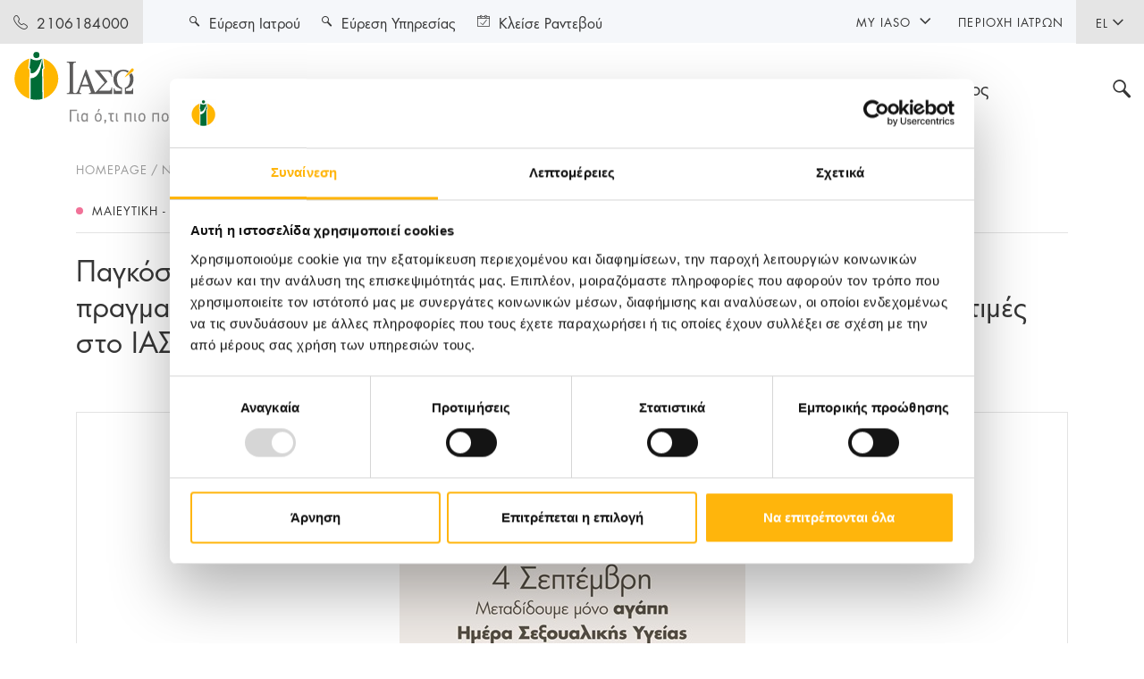

--- FILE ---
content_type: text/html; charset=utf-8
request_url: https://www.iaso.gr/news/details/2020/09/04/pagosmia-imera-sexoualikis-igias-metadidoume-mono-agapi-pragmatopiontas-tis-aparetites-exetasis-se-idietera-pronomiakes-times-sto-iaso
body_size: 13733
content:
 <!DOCTYPE html> <html lang="el"> <head> <meta charset="utf-8" /><script type="text/html" id="sf-tracking-consent-manager">
	<div id="tracking-consent-dialog" style="display:none" />
</script><script type="text/javascript" src="/WebResource.axd?d=DzHrpQl5URXarFHAtrmzFl2pqhDkn1KuL441-05Fy7s3ayyu408mshpPkSDay2RFBCebN1r5TTU7r-kUF074Z1mV39jjN2Xa19ofOzN-bNUe7DvFCDGnWMk5-vxjkA6rS7vKz0IVdENxOpSxnB8liBteth9U7SUMrxXhNAAnMIOla5eNzKEeIiXPyQ_OJGRk0&amp;t=638701959900000000">

</script> <meta name="viewport" content="width=device-width, initial-scale=1.0, maximum-scale=1.0, user-scalable=0, shrink-to-fit=no" /> <link rel="preconnect" href="https://fonts.gstatic.com"> <link rel="preload"
          href="https://fonts.googleapis.com/css2?family=Roboto:wght@300;400;500;700&display=swap"
          as="style"
          onload="this.onload=null;this.rel='stylesheet'" /> <noscript> <link href="https://fonts.googleapis.com/css2?family=Roboto:wght@300;400;500;700&display=swap"
              rel="stylesheet"
              type="text/css" /> </noscript> <title>
	Παγκόσμια Ημέρα Σεξουαλικής Υγείας. Μεταδίδουμε μόνο αγάπη πραγματοποιώντας τις απαραίτητες εξετάσεις σε ιδιαίτερα προνομιακές τιμές στο ΙΑΣΩ
</title> <link href="/ResourcePackages/Iaso/assets/dist/css/main.min.css?v=1&amp;package=Iaso" rel="stylesheet" type="text/css" /><link href="/ResourcePackages/Iaso/assets/dist/css/iasofront.min.css?v=1&amp;package=Iaso" rel="stylesheet" type="text/css" />  <!-- Google Tag Manager --> <script data-cookieconsent="ignore">
            (function (w, d, s, l, i) {
                w[l] = w[l] || []; w[l].push({
                    'gtm.start':
                        new Date().getTime(), event: 'gtm.js'
                }); var f = d.getElementsByTagName(s)[0],
                    j = d.createElement(s), dl = l != 'dataLayer' ? '&l=' + l : ''; j.async = true; j.src =
                        'https://www.googletagmanager.com/gtm.js?id=' + i + dl; f.parentNode.insertBefore(j, f);
            })(window, document, 'script', 'dataLayer', 'GTM-MLHD73N');</script> <!-- End Google Tag Manager --> <script async data-cookieconsent="ignore" src="https://www.googletagmanager.com/gtag/js?id=G-X9P9DDR91C"></script> <script data-cookieconsent="ignore">
            window.dataLayer = window.dataLayer || [];
            function gtag() { dataLayer.push(arguments); }
            gtag('js', new Date());
            gtag('config', 'G-X9P9DDR91C');
        </script> <script data-cookieconsent="ignore">
            window.dataLayer = window.dataLayer || [];
            function gtag() { dataLayer.push(arguments); }
            gtag('consent', 'default', {
                'ad_storage': 'allowed',
                'analytics_storage': 'allowed',
                'wait_for_update': 2
            });
            //gtag('set', 'ads_data_redaction', true);
        </script> <script id="Cookiebot" src="https://consent.cookiebot.com/uc.js" data-cbid="4770fb1e-57ce-4594-bec5-71cca3398ced" data-culture="el" data-blockingmode="auto" type="text/javascript"></script>  <meta property="og:image:width" content="1200" /> <meta property="og:image:height" content="630" /> <link rel="apple-touch-icon" sizes="180x180" href="/apple-touch-icon.png"> <link rel="icon" type="image/png" sizes="32x32" href="/favicon-32x32.png"> <link rel="icon" type="image/png" sizes="16x16" href="/favicon-16x16.png"> <link rel="manifest" href="/site.webmanifest"> <link rel="mask-icon" href="/safari-pinned-tab.svg" color="#006c36"> <meta name="msapplication-TileColor" content="#ffffff"> <meta name="theme-color" content="#ffffff"> <style>
        .no-js #loader {
            display: none;
        }

        .js #loader {
            display: block;
            position: absolute;
            left: 100px;
            top: 0;
        }

        .se-pre-con {
            position: fixed;
            left: 0px;
            top: 0px;
            width: 100%;
            height: 100%;
            z-index: 9999;
            background: center no-repeat #fff;
        }

            .se-pre-con .outer {
                width: 100%;
                height: 100vh;
                display: flex;
            }

            .se-pre-con .inner {
                margin: auto;
            }

        .dot {
            width: 20px;
            height: 20px;
            margin-top: 10px;
            background: #f17298;
            border-radius: 100%;
            display: inline-block;
            animation: slide 1s infinite;
        }

            .dot:nth-child(3) {
                animation-delay: 0.1s;
                background: #f17298;
            }

            .dot:nth-child(4) {
                animation-delay: 0.2s;
                background: #8dc63f;
            }

            .dot:nth-child(5) {
                animation-delay: 0.3s;
                background: #6e8ba3;
            }

            .dot:nth-child(6) {
                animation-delay: 0.4s;
                background: #ffb50c;
            }



        @-moz-keyframes slide {
            0% {
                transform: scale(1);
            }

            50% {
                opacity: 0.3;
                transform: scale(2);
            }

            100% {
                transform: scale(1);
            }
        }

        @-webkit-keyframes slide {
            0% {
                transform: scale(1);
            }

            50% {
                opacity: 0.3;
                transform: scale(2);
            }

            100% {
                transform: scale(1);
            }
        }

        @-o-keyframes slide {
            0% {
                transform: scale(1);
            }

            50% {
                opacity: 0.3;
                transform: scale(2);
            }

            100% {
                transform: scale(1);
            }
        }

        @keyframes slide {
            0% {
                transform: scale(1);
            }

            50% {
                opacity: 0.3;
                transform: scale(2);
            }

            100% {
                transform: scale(1);
            }
        }
    </style> <script data-cookieconsent="ignore">
            document.addEventListener("DOMContentLoaded", function (event) {
                var seprecon = document.getElementById('seprecon');
                seprecon.style.display = "none";
                var outerpre = document.getElementById('outerpre');
                outerpre.style.display = "none";
                var innerpre = document.getElementById('innerpre');
                innerpre.style.display = "none";

            });

        </script> <script data-cookieconsent="ignore">
          var Literals = {"AcceptCookiesConsent":"Για να μπορέσετε να δείτε το video  \u003ca href=\u0027javascript:CookieConsent.renew()\u0027\u003eδώστε μας την συγκατάθεσή σας στα cookies Εμπορικής Προώθησης\u003c/a\u003e."};
    </script> <meta property="og:title" content="Παγκόσμια Ημέρα Σεξουαλικής Υγείας. Μεταδίδουμε μόνο αγάπη πραγματοποιώντας τις απαραίτητες εξετάσεις σε ιδιαίτερα προνομιακές τιμές στο ΙΑΣΩ" /><meta property="og:description" content="
&nbsp;

 
   Το ΙΑΣΩ, τονίζει την σημαντικότητα της σεξουαλικής υγείας και προσφέρει εξετάσεις για Σεξουαλικώς Μεταδιδόμενα Νοσήματα (ΣΜΝ) σε προνομιακές τιμές. 
Συγκεκριμένα προσφέρει τα εξής πακέτα:

  Έλεγχος για ΣΜΝ στην προνομιακή τιμή των 35€: Περιλαμβάνει έλεγχο για Χλαμύδια, Ουρεόπλασμα και Μυκόπλασμα
  Έλεγχος για ΣΜΝ Plus στην προνομιακή τιμή των 90€: Περιλαμβάνει έλεγχο για Χλαμύδια, Ουρεόπλασμα, Μυκόπλασμα, Γονόρροια, Αιμόφιλο, Έρπη, Σύφιλη, Τριχομον..." /><meta property="og:type" content="article" /><meta property="og:url" content="https://www.iaso.gr/news/details/2020/09/04/pagosmia-imera-sexoualikis-igias-metadidoume-mono-agapi-pragmatopiontas-tis-aparetites-exetasis-se-idietera-pronomiakes-times-sto-iaso" /><meta property="og:image" content="https://iaso.blob.core.windows.net/userfiles/images/default-source/news/04092020_dt_big.jpg?sfvrsn=3a9dde5e_0" /><meta property="og:site_name" content="Iaso" /><meta name="Generator" content="Sitefinity 15.2.8423.0 DX" /><link rel="canonical" href="https://www.iaso.gr/news/details/2020/09/04/pagosmia-imera-sexoualikis-igias-metadidoume-mono-agapi-pragmatopiontas-tis-aparetites-exetasis-se-idietera-pronomiakes-times-sto-iaso" /><meta name="description" content="
 

 
   Το ΙΑΣΩ, τονίζει την σημαντικότητα της σεξουαλικής υγείας και προσφέρει εξετάσεις για Σεξουαλικώς Μεταδιδόμενα Νοσήματα (ΣΜΝ) σε προνομιακές τιμές. 
Συγκεκριμένα προσφέρει τα εξής πακέτα:

  Έλεγχος για ΣΜΝ στην προνομιακή τιμή των 35€: Περιλαμβάνει έλεγχο για Χλαμύδια, Ουρεόπλασμα και Μυκόπλασμα
  Έλεγχος για ΣΜΝ Plus στην προνομιακή τιμή των 90€: Περιλαμβάνει έλεγχο για Χλαμύδια, Ουρεόπλασμα, Μυκόπλασμα, Γονόρροια, Αιμόφιλο, Έρπη, Σύφιλη, Τριχομονάδες

 
   Οι εξετάσεις πραγματοποιούνται στον -2 όροφο του ΙΑΣΩ, Δευτέρα – Παρασκευή 09:00 – 17:00 χωρίς ραντεβού και η προσφορά ισχύει έως 30/10/2020.
Οι εξετάσεις αφορούν σε γυναίκες και άνδρες. Γίνονται με τη μέθοδο PCR, η οποία παρέχει υψηλή ευαισθησία και ειδικότητα, επιτρέποντας την ανίχνευση μικροοργανισμών (π.χ. ορισμένων ειδών μυκοπλασμάτων ..." /></head> <body> <!-- Google Tag Manager (noscript) --> <noscript> <iframe src="https://www.googletagmanager.com/ns.html?id=GTM-MLHD73N"
                height="0" width="0" style="display:none;visibility:hidden"></iframe> </noscript> <!-- End Google Tag Manager (noscript) --> <div class="se-pre-con" id="seprecon"> <div class="outer" id="outerpre"> <div class="inner text-center" id="innerpre"> <img src="/ResourcePackages/Iaso/assets/dist/images/loader-logo.svg" /><br /> <div class="dot"></div> <div class="dot"></div> <div class="dot"></div> <div class="dot"></div> </div> </div> </div> <div id="wrapper" class="hub-page"> <header id="header"> 


<div class="header-top d-flex justify-content-between">
        <span class="btn-link"><i class="icon-phone-outlined"></i><span><a href="tel:2106184000">2106184000</a></span></span>
<div class="lang-open-close">
    <a class="lang-opener" href="#">EL <i class="icon-arrow-chevron-down"></i></a>
        <div class="slide">
            <ul class="lang-list">
                    <li class="active">
                            <a href="" onclick="openLink('en'); return false;" class="">EN</a>
                    </li>
            </ul>
        </div>
</div>
</div>




<div class="header-bottom">
    <div class="container-fluid d-flex flex-wrap align-items-center justify-content-between">
        <strong class="logo d-lg-none">
                <a href="/">
                    <img class="d-lg-none" width="278" height="82" src="/ResourcePackages/Iaso/assets/dist/images/logo-mobile.svg" alt="Iaso">
                    <img class="logo-desktop" width="278" height="82" src="/ResourcePackages/Iaso/assets/dist/images/logo.svg" alt="Iaso">
                    <img class="logo-fixed" width="51" height="55" src="/ResourcePackages/Iaso/assets/dist/images/logo-sign.svg" alt="Iaso">
                </a>
        </strong>
        <div class="opener-holder">
            <div class="search-mobile d-lg-none">
                <a href="#search-popup" class="search-opener"><i class="icon-search"></i></a>
            </div>
            <a href="#" class="nav-opener"></a>
        </div>
    </div>
    <div class="nav-drop">
        <div class="nav-container">
            <div class="nav-wrapper">
                <div class="nav-holder">
                    <strong class="logo d-none d-lg-block">
                            <a href="/">
                                <img class="d-lg-none" width="278" height="82" src="/ResourcePackages/Iaso/assets/dist/images/logo-mobile.svg" alt="Iaso">
                                <img class="logo-desktop" width="278" height="82" src="/ResourcePackages/Iaso/assets/dist/images/logo.svg" alt="Iaso">
                                <img class="logo-fixed" width="51" height="55" src="/ResourcePackages/Iaso/assets/dist/images/logo-sign.svg" alt="Iaso">
                            </a>
                    </strong>
                    <nav id="nav">
                        <ul class="menu">
                                <li class="maternity">
                                    <a class="opener" data-href="/maieytiki-gynaikologiki-kliniki" href="#">Μαιευτική - Γυναικολογική Κλινική</a>
                                    <div class="menu-drop">
                                            <div class="container">
                                                <div class="visit-clinic d-none d-lg-block">
                                                    <a class="btn btn-decor" href="/maieytiki-gynaikologiki-kliniki">
                                                        <div class="tag-holder w-100">
                                                            <span>ΕΠΙΣΚΕΦΘΕΙΤΕ ΤΗΝ ΜΑΙΕΥΤΙΚΗ - ΓΥΝΑΙΚΟΛΟΓΙΚΗ ΚΛΙΝΙΚΗ</span><i class="icon-arrow-btn-right"></i>
                                                        </div>
                                                    </a>
                                                </div>
                                            </div>
                                        <div class="container">
                                                        <div class="menu-holder">
                
                
                
                    <ul class="submenu">
                            <li>
                                <a class="opener" data-href="/maieytiki-gynaikologiki-kliniki/ypiresies" href="/maieytiki-gynaikologiki-kliniki/ypiresies">ΥΠΗΡΕΣΙΕΣ</a>
                                <div class="submenu-drop">
                                        <ul class="second-menu">
                                                <li><a href="/maieytiki-gynaikologiki-kliniki/ypiresies/maieytiki-kliniki">Μαιευτική Κλινική</a></li>
                                                <li><a href="/maieytiki-gynaikologiki-kliniki/ypiresies/gynaikologiki-kliniki">Γυναικολογική Κλινική</a></li>
                                                <li><a href="/maieytiki-gynaikologiki-kliniki/ypiresies/diagnostikos-tomeas">Διαγνωστικός Τομέας</a></li>
                                                <li><a href="/maieytiki-gynaikologiki-kliniki/ypiresies/eidikes-monades">Ειδικές μονάδες</a></li>
                                                <li><a href="/maieytiki-gynaikologiki-kliniki/ypiresies/monada-ivf-institute-of-life-iaso">Μονάδα IVF Institute of Life - IASO&#160;&#160;&#160; </a></li>
                                                <li><a href="/geniki-kliniki/ypiresies/tmima-check-up">Check up</a></li>
                                                <li><a href="/geniki-kliniki/ypiresies/exoterika-iatreia">Εξωτερικά Ιατρεία</a></li>
                                                <li><a href="/maieytiki-gynaikologiki-kliniki/ypiresies/ektakta-peristatika">Έκτακτα περιστατικά</a></li>
                                        </ul>
                                </div>
                            </li>
                    </ul>
            </div>
            <div class="menu-holder">
                
                
                
                    <ul class="submenu">
                            <li>
                                <a class="opener" data-href="/astheneis-episkeptes" href="/astheneis-episkeptes">ΑΣΘΕΝΕΙΣ &amp; ΕΠΙΣΚΕΠΤΕΣ</a>
                                <div class="submenu-drop">
                                        <ul class="second-menu">
                                                <li><a href="/astheneis-episkeptes/maieytiki-gynaikologiki-kliniki/odigos-astheni-maieytikis/eisagogi">Οδηγός Ασθενή Μαιευτικής Κλινικής</a></li>
                                                <li><a href="/astheneis-episkeptes/maieytiki-gynaikologiki-kliniki/odigos-astheni-gynaikologikis-klinikis/eisagogi">Οδηγός Ασθενή Γυναικολογικής Κλινικής&#160;&#160; &#160;&#160;&#160;&#160; </a></li>
                                                <li><a href="/astheneis-episkeptes/maieytiki-gynaikologiki-kliniki/new-luxury-wing">New Luxury Wing</a></li>
                                                <li><a href="/astheneis-episkeptes/episkeptes">Επισκέπτες</a></li>
                                                <li><a href="/astheneis-episkeptes/xrisimes-plirofories/prosbasi">Χρήσιμες Πληροφορίες</a></li>
                                                <li><a href="/astheneis-episkeptes/diethneis-astheneis">Διεθνείς Ασθενείς</a></li>
                                                <li><a href="/astheneis-episkeptes/asfaleies/eopyy">Ασφάλειες</a></li>
                                                <li><a href="/astheneis-episkeptes/asthenofora">Ασθενοφόρα</a></li>
                                        </ul>
                                </div>
                            </li>
                            <li>
                                <a class="opener" data-href="/maieytiki-gynaikologiki-kliniki/seminaria" href="/maieytiki-gynaikologiki-kliniki/seminaria">ΣΕΜΙΝΑΡΙΑ</a>
                                <div class="submenu-drop">
                                        <ul class="second-menu">
                                                <li><a href="/maieytiki-gynaikologiki-kliniki/seminaria/progennitika">Προγεννητικά</a></li>
                                                <li><a href="/maieytiki-gynaikologiki-kliniki/seminaria/metagennitika">Μεταγεννητικά</a></li>
                                                <li><a href="/maieytiki-gynaikologiki-kliniki/seminaria/twin-mom-seminars">Twin Mοm Seminars</a></li>
                                        </ul>
                                </div>
                            </li>
                    </ul>
            </div>
            <div class="menu-holder">
                
                
                
                    <ul class="submenu">
                            <li>
                                <a class="opener" data-href="/maieytiki-gynaikologiki-kliniki/moms-wellness" href="/maieytiki-gynaikologiki-kliniki/moms-wellness">MOMS’ WELLNESS</a>
                                <div class="submenu-drop">
                                        <ul class="second-menu">
                                                <li><a href="/maieytiki-gynaikologiki-kliniki/moms-wellness/imerologio-egkymosynis">Ημερολόγιο Εγκυμοσύνης</a></li>
                                                <li><a href="/maieytiki-gynaikologiki-kliniki/moms-wellness/ovulation-calc">Ημερολόγιο Γονιμότητας</a></li>
                                                <li><a href="/maieytiki-gynaikologiki-kliniki/moms-wellness/mitrikos-thilasmos">Μητρικός Θηλασμός</a></li>
                                                <li><a href="/maieytiki-gynaikologiki-kliniki/moms-wellness/frontida-neogennitoy">Φροντίδα Νεογέννητου</a></li>
                                                <li><a href="/maieytiki-gynaikologiki-kliniki/moms-wellness/nea-mitera">Νέα Μητέρα</a></li>
                                                <li><a href="/maieytiki-gynaikologiki-kliniki/moms-wellness/diatrofi">Διατροφή</a></li>
                                                <li><a href="/maieytiki-gynaikologiki-kliniki/moms-wellness/pilates-stin-egkymosyni">Pilates στην Εγκυμοσύνη</a></li>
                                                <li><a href="/maieytiki-gynaikologiki-kliniki/moms-wellness/homefithome">Home Fit Home</a></li>
                                        </ul>
                                </div>
                            </li>
                    </ul>
            </div>
        <div class="menu-holder">
            <div class="btn-holder ">
                    <div class="card-block d-md-block mobile-card-top">
                        <div class="card-bg-img bg-img" style="background-image: url('https://iaso.blob.core.windows.net/userfiles/images/default-source/menu-banners/wowmoms-banner.jpg?sfvrsn=d7d45834_5');"></div>
                        <a href="https://www.iasomom.gr/" target="_blank" class="btn btn-decor">ΠΡΟΓΡΑΜΜΑ ΠΡΟΝΟΜΙΩΝ <i class="icon-arrow-btn-right"></i></a>
                    </div>
                                        <a href="/news" target="_self" class="btn btn-decor btn-outline-secondary">ΝΕΑ - ΔΕΛΤΙΑ ΤΥΠΟΥ <i class="icon-arrow-btn-right"></i></a>
                        <a href="/prosfores/oles-oi-prosfores" target="_self" class="btn btn-decor btn-outline-secondary">ΠΡΟΣΦΟΡΕΣ <i class="icon-arrow-btn-right"></i></a>
                        <a href="/blog" target="_self" class="btn btn-decor btn-outline-secondary">BLOG <i class="icon-arrow-btn-right"></i></a>
                        <a href="/maieytiki-gynaikologiki-kliniki/syxnes-erotiseis" target="_self" class="btn btn-decor btn-outline-secondary">ΣΥΧΝΕΣ ΕΡΩΤΗΣΕΙΣ <i class="icon-arrow-btn-right"></i></a>
                        <a href="/epikoinonia" target="_self" class="btn btn-decor btn-outline-secondary">ΕΠΙΚΟΙΝΩΝΙΑ <i class="icon-arrow-btn-right"></i></a>
            </div>
        </div>

                                        </div>
                                    </div>
                                </li>
                                <li class="general">
                                    <a class="opener" data-href="/geniki-kliniki" href="#">Γενική Κλινική</a>
                                    <div class="menu-drop">
                                            <div class="container">
                                                <div class="visit-clinic d-none d-lg-block">
                                                    <a class="btn btn-decor" href="/geniki-kliniki">
                                                        <div class="tag-holder w-100">
                                                            <span>ΕΠΙΣΚΕΦΘΕΙΤΕ ΤΗ ΓΕΝΙΚΗ ΚΛΙΝΙΚΗ</span><i class="icon-arrow-btn-right"></i>
                                                        </div>
                                                    </a>
                                                </div>
                                            </div>
                                        <div class="container">
                                                        <div class="menu-holder">
                
                
                
                    <ul class="submenu">
                            <li>
                                <a class="opener" data-href="/geniki-kliniki/ypiresies" href="/geniki-kliniki/ypiresies">ΥΠΗΡΕΣΙΕΣ</a>
                                <div class="submenu-drop">
                                        <ul class="second-menu">
                                                <li><a href="/geniki-kliniki/ypiresies/diagnostikos-tomeas">Διαγνωστικός Τομέας</a></li>
                                                <li><a href="/geniki-kliniki/ypiresies/pathologikos-tomeas">Παθολογικός Τομέας</a></li>
                                                <li><a href="/geniki-kliniki/ypiresies/xeiroyrgikos-tomeas">Χειρουργικός Τομέας</a></li>
                                                <li><a href="/geniki-kliniki/ypiresies/ogkologiko-kentro">Ογκολογικό Κέντρο</a></li>
                                                <li><a href="/geniki-kliniki/ypiresies/eidikes-monades">Ειδικές Μονάδες</a></li>
                                                <li><a href="/geniki-kliniki/ypiresies/exoterika-iatreia">Εξωτερικά Ιατρεία</a></li>
                                                <li><a href="/geniki-kliniki/ypiresies/epeigonta-peristatika">Τμήμα Επειγόντων Περιστατικών</a></li>
                                                <li><a href="/geniki-kliniki/ypiresies/tmima-check-up">Τμήμα Check-Up</a></li>
                                        </ul>
                                </div>
                            </li>
                    </ul>
            </div>
            <div class="menu-holder">
                
                
                
                    <ul class="submenu">
                            <li>
                                <a class="opener" data-href="/astheneis-episkeptes" href="/astheneis-episkeptes">ΑΣΘΕΝΕΙΣ ΚΑΙ ΕΠΙΣΚΕΠΤΕΣ</a>
                                <div class="submenu-drop">
                                        <ul class="second-menu">
                                                <li><a href="/astheneis-episkeptes/geniki-kliniki/odigos-esoterikon-asthenon/eisagogi-asthenon">Οδηγός Εσωτερικών Ασθενών</a></li>
                                                <li><a href="/astheneis-episkeptes/geniki-kliniki/new-luxury-wing">New Luxury Wing</a></li>
                                                <li><a href="/astheneis-episkeptes/asfaleies/eopyy">Ασφάλειες</a></li>
                                                <li><a href="/astheneis-episkeptes/episkeptes">Επισκέπτες</a></li>
                                                <li><a href="/astheneis-episkeptes/xrisimes-plirofories/prosbasi">Χρήσιμες Πληροφορίες</a></li>
                                                <li><a href="/astheneis-episkeptes/diethneis-astheneis">Διεθνείς Ασθενείς</a></li>
                                                <li><a href="/astheneis-episkeptes/asthenofora">Ασθενοφόρα</a></li>
                                        </ul>
                                </div>
                            </li>
                    </ul>
            </div>
        <div class="menu-holder">
            <div class="btn-holder ">
                    <div class="card-block d-md-block mobile-card-top">
                        <div class="card-bg-img bg-img" style="background-image: url('https://iaso.blob.core.windows.net/userfiles/images/default-source/menu-banners/κέντρο-ακτινοθεραπευτικής-ογκολογίας.png?sfvrsn=2ddc758c_3');"></div>
                        <a href="/geniki-kliniki/ypiresies/ogkologiko-kentro/kentro-aktinotherapeytikis-ogkologias/to-kentro" target="_self" class="btn btn-decor">Κέντρο Ακτινοθεραπευτικής Ογκολογίας <i class="icon-arrow-btn-right"></i></a>
                    </div>
                                        <a href="/news" target="_self" class="btn btn-decor btn-outline-secondary">ΝΕΑ - ΔΕΛΤΙΑ ΤΥΠΟΥ <i class="icon-arrow-btn-right"></i></a>
                        <a href="/prosfores/oles-oi-prosfores" target="_self" class="btn btn-decor btn-outline-secondary">ΠΡΟΣΦΟΡΕΣ <i class="icon-arrow-btn-right"></i></a>
                        <a href="/blog" target="_self" class="btn btn-decor btn-outline-secondary">BLOG <i class="icon-arrow-btn-right"></i></a>
                        <a href="/geniki-kliniki/syxnes-erotiseis" target="_self" class="btn btn-decor btn-outline-secondary">ΣΥΧΝΕΣ ΕΡΩΤΗΣΕΙΣ <i class="icon-arrow-btn-right"></i></a>
                        <a href="/epikoinonia" target="_self" class="btn btn-decor btn-outline-secondary">ΕΠΙΚΟΙΝΩΝΙΑ <i class="icon-arrow-btn-right"></i></a>
            </div>
        </div>

                                        </div>
                                    </div>
                                </li>
                                <li class="pediatric">
                                    <a class="opener" data-href="/paidiatriki-kliniki" href="#">Παιδιατρική Κλινική</a>
                                    <div class="menu-drop">
                                            <div class="container">
                                                <div class="visit-clinic d-none d-lg-block">
                                                    <a class="btn btn-decor" href="/paidiatriki-kliniki">
                                                        <div class="tag-holder w-100">
                                                            <span>ΕΠΙΣΚΕΦΘΕΙΤΕ ΤΗΝ ΠΑΙΔΙΑΤΡΙΚΗ ΚΛΙΝΙΚΗ</span><i class="icon-arrow-btn-right"></i>
                                                        </div>
                                                    </a>
                                                </div>
                                            </div>
                                        <div class="container">
                                                        <div class="menu-holder">
                
                
                
                    <ul class="submenu">
                            <li>
                                <a class="opener" data-href="/paidiatriki-kliniki/ypiresies" href="/paidiatriki-kliniki/ypiresies">ΥΠΗΡΕΣΙΕΣ</a>
                                <div class="submenu-drop">
                                        <ul class="second-menu">
                                                <li><a href="/paidiatriki-kliniki/ypiresies/diagnostikos-tomeas">Διαγνωστικός Τομέας</a></li>
                                                <li><a href="/paidiatriki-kliniki/ypiresies/paidiatrikos-tomeas">Παιδιατρικός Τομέας</a></li>
                                                <li><a href="/paidiatriki-kliniki/ypiresies/xeiroyrgikos-tomeas">Χειρουργικός Τομέας</a></li>
                                                <li><a href="/paidiatriki-kliniki/ypiresies/eidikes-monades">Ειδικές Μονάδες</a></li>
                                                <li><a href="https://www.iaso.gr/paidiatriki-kliniki/ypiresies/exoterika-iatreia/aggeioxeiroyrgikis">Εξωτερικά Ιατρεία</a></li>
                                                <li><a href="/paidiatriki-kliniki/ypiresies/epeigonta-peristatika">Τμήμα Επειγόντων Περιστατικών</a></li>
                                                <li><a href="/paidiatriki-kliniki/ypiresies/paidika-check-up">Παιδικά Check Up</a></li>
                                        </ul>
                                </div>
                            </li>
                    </ul>
            </div>
            <div class="menu-holder">
                
                
                
                    <ul class="submenu">
                            <li>
                                <a class="opener" data-href="/astheneis-episkeptes" href="/astheneis-episkeptes">ΑΣΘΕΝΕΙΣ &amp; ΣΥΝΟΔΟΙ</a>
                                <div class="submenu-drop">
                                        <ul class="second-menu">
                                                <li><a href="/astheneis-episkeptes/asfaleies/eopyy">Ασφάλειες</a></li>
                                                <li><a href="/astheneis-episkeptes/episkeptes">Επισκέπτες</a></li>
                                                <li><a href="/astheneis-episkeptes/xrisimes-plirofories/prosbasi">Χρήσιμες Πληροφορίες</a></li>
                                                <li><a href="/astheneis-episkeptes/diethneis-astheneis">Διεθνείς Ασθενείς</a></li>
                                                <li><a href="/astheneis-episkeptes/asthenofora">Ασθενοφόρα</a></li>
                                        </ul>
                                </div>
                            </li>
                    </ul>
            </div>
            <div class="menu-holder">
                
                
                
                    <ul class="submenu">
                            <li>
                                <a class="opener" data-href="/paidiatriki-kliniki/for-parents" href="/paidiatriki-kliniki/for-parents">ΓΙΑ ΓΟΝΕΙΣ</a>
                                <div class="submenu-drop">
                                        <ul class="second-menu">
                                                <li><a href="/paidiatriki-kliniki/for-parents/vrogxiolitida">Βρογχιολίτιδα</a></li>
                                                <li><a href="/paidiatriki-kliniki/for-parents/rinikes-plyseis">Ρινικές Πλύσεις</a></li>
                                                <li><a href="/paidiatriki-kliniki/for-parents/gripi-h1n1">Γρίπη H1N1</a></li>
                                                <li><a href="/paidiatriki-kliniki/for-parents/pyretos">Πυρετός</a></li>
                                                <li><a href="/paidiatriki-kliniki/for-parents/flevokentisi">Φλεβοκέντηση</a></li>
                                                <li><a href="/paidiatriki-kliniki/for-parents/odigos-anatrofis-kai-diapaidagogisis">Οδηγός ανατροφής και διαπαιδαγώγησης</a></li>
                                        </ul>
                                </div>
                            </li>
                    </ul>
            </div>
        <div class="menu-holder">
            <div class="btn-holder ">
                    <div class="card-block d-md-block mobile-card-top">
                        <div class="card-bg-img bg-img" style="background-image: url('https://iaso.blob.core.windows.net/userfiles/images/default-source/menu-banners/exoterika-iatreia-paidon.jpg?sfvrsn=fb0c6159_8');"></div>
                        <a href="/paidiatriki-kliniki/ypiresies/exoterika-iatreia/aggeioxeiroyrgikis" target="_self" class="btn btn-decor">ΕΞΩΤΕΡΙΚΑ ΙΑΤΡΕΙΑ <i class="icon-arrow-btn-right"></i></a>
                    </div>
                                        <a href="/news" target="_self" class="btn btn-decor btn-outline-secondary">ΝΕΑ - ΔΕΛΤΙΑ ΤΥΠΟΥ <i class="icon-arrow-btn-right"></i></a>
                        <a href="/prosfores/oles-oi-prosfores" target="_self" class="btn btn-decor btn-outline-secondary">ΠΡΟΣΦΟΡΕΣ <i class="icon-arrow-btn-right"></i></a>
                        <a href="/blog" target="_self" class="btn btn-decor btn-outline-secondary">BLOG <i class="icon-arrow-btn-right"></i></a>
                        <a href="/epikoinonia" target="_self" class="btn btn-decor btn-outline-secondary">ΕΠΙΚΟΙΝΩΝΙΑ <i class="icon-arrow-btn-right"></i></a>
            </div>
        </div>

                                        </div>
                                    </div>
                                </li>
                                <li class="group">
                                    <a class="opener" data-href="/omilos" href="#">Ο Όμιλος</a>
                                    <div class="menu-drop">
                                        <div class="container">
                                                        <div class="menu-holder">
                
                
                
                    <ul class="submenu">
                            <li>
                                <a class="opener" data-href="/omilos/poioi-eimaste" href="/omilos/poioi-eimaste">ΠΟΙΟΙ ΕΙΜΑΣΤΕ</a>
                                <div class="submenu-drop">
                                        <ul class="second-menu">
                                                <li><a href="/omilos/poioi-eimaste/apostoli-orama">Αποστολή - Όραμα</a></li>
                                                <li><a href="/omilos/poioi-eimaste/istoria">Ιστορία</a></li>
                                                <li><a href="/omilos/poioi-eimaste/dioikisi/iaso-ae">Διοίκηση</a></li>
                                        </ul>
                                </div>
                            </li>
                            <li>
                                <a class="opener" data-href="/omilos/anthropino-dynamiko" href="/omilos/anthropino-dynamiko">ΑΝΘΡΩΠΙΝΟ ΔΥΝΑΜΙΚΟ</a>
                                <div class="submenu-drop">
                                        <ul class="second-menu">
                                                <li><a href="/omilos/anthropino-dynamiko/ekpaideysi">Εκπαίδευση</a></li>
                                                <li><a href="/omilos/anthropino-dynamiko/paroxes">Παροχές</a></li>
                                                <li><a href="/omilos/anthropino-dynamiko/eykairies-karieras">Ευκαιρίες Καριέρας</a></li>
                                        </ul>
                                </div>
                            </li>
                    </ul>
            </div>
            <div class="menu-holder">
                
                
                
                    <ul class="submenu">
                            <li>
                                <a class="opener" data-href="/omilos/poiotita-asfaleia" href="/omilos/poiotita-asfaleia">ΠΟΙΟΤΗΤΑ ΚΑΙ ΑΣΦΑΛΕΙΑ</a>
                                <div class="submenu-drop">
                                        <ul class="second-menu">
                                                <li><a href="/omilos/poiotita-asfaleia/politiki-poiotitas">Πολιτική ποιότητας</a></li>
                                                <li><a href="/omilos/poiotita-asfaleia/politiki-biosimotitas">Πολιτική Βιωσιμότητας</a></li>
                                                <li><a href="/omilos/poiotita-asfaleia/diaxeirisi-paraponon">Διαχείριση παραπόνων</a></li>
                                                <li><a href="/omilos/poiotita-asfaleia/pistopoiiseis">Πιστοποιήσεις - Διαπιστεύσεις</a></li>
                                        </ul>
                                </div>
                            </li>
                    </ul>
            </div>
        <div class="menu-holder">
            <div class="btn-holder ">
                    <div class="card-block d-md-block mobile-card-top">
                        <div class="card-bg-img bg-img" style="background-image: url('https://iaso.blob.core.windows.net/userfiles/images/default-source/menu-banners/menu-group-myiaso-367x250-color3.png?sfvrsn=464cffec_1');"></div>
                        <a href="https://my.iaso.gr/" target="_blank" class="btn btn-decor">myIASO <i class="icon-arrow-btn-right"></i></a>
                    </div>
                                        <a href="/news" target="_self" class="btn btn-decor btn-outline-secondary">ΝΕΑ - ΔΕΛΤΙΑ ΤΥΠΟΥ <i class="icon-arrow-btn-right"></i></a>
                        <a href="/omilos/ypostiriktika-tmimata/tmima-iatrikis-fysikis" target="_self" class="btn btn-decor btn-outline-secondary">ΥΠΟΣΤΗΡΙΚΤΙΚΑ ΤΜΗΜΑΤΑ <i class="icon-arrow-btn-right"></i></a>
                        <a href="/omilos/etairiki-koinoniki-eythyni" target="_self" class="btn btn-decor btn-outline-secondary">ΕΤΑΙΡΙΚΗ ΚΟΙΝΩΝΙΚΗ ΕΥΘΥΝΗ <i class="icon-arrow-btn-right"></i></a>
                        <a href="/omilos/diakriseis-brabeia" target="_self" class="btn btn-decor btn-outline-secondary">ΔΙΑΚΡΙΣΕΙΣ &amp; ΒΡΑΒΕΙΑ <i class="icon-arrow-btn-right"></i></a>
                        <a href="/doctors-area" target="_self" class="btn btn-decor btn-outline-secondary">ΠΕΡΙΟΧΗ ΙΑΤΡΩΝ <i class="icon-arrow-btn-right"></i></a>
                        <a href="/doctors-area/events/all-events" target="_self" class="btn btn-decor btn-outline-secondary">ΕΚΔΗΛΩΣΕΙΣ <i class="icon-arrow-btn-right"></i></a>
                        <a href="/omilos/enimerosi-ependyton/epikoinonia-ependytikon-sxeseon" target="_self" class="btn btn-decor btn-outline-secondary">ΕΠΙΚΟΙΝΩΝΙΑ <i class="icon-arrow-btn-right"></i></a>
                        <a href="/omilos/enimerosi-ependyton" target="_self" class="btn btn-decor btn-outline-secondary">ΕΝΗΜΕΡΩΣΗ ΕΠΕΝΔΥΤΩΝ <i class="icon-arrow-btn-right"></i></a>
            </div>
        </div>

                                        </div>
                                    </div>
                                </li>

                        </ul>
                    </nav>
                    <div class="search-desktop d-none d-lg-block">
                        <a href="#search-popup" class="search-opener"><i class="icon-search"></i></a>
                    </div>
                </div>
                <div class="add-block">
                    <ul class="help-links">
                            <li><a class="btn-link" href="/find-a-doctor" target="_self"><i class="icon-search"></i><span>Εύρεση Ιατρού</span></a></li>
                            <li><a class="btn-link" href="/find-a-service" target="_self"><i class="icon-search"></i><span>Εύρεση Υπηρεσίας</span></a></li>
                            <li><a class="btn-link" href="/make-an-appointment" target="_self"><i class="icon-appointment"></i><span>Κλείσε Ραντεβού</span></a></li>
                    </ul>
                    <ul class="info-links">
        <li>
            <div class="info-open-close">
                <a href="#" class="info-opener">My IASO<i class="icon-arrow-chevron-right"></i></a>
                <div class="slide">
                    <ul class="links-list">
                                    <li>
                <a href="/my-iaso/my-club-card" target="_self">My club card</a>
            </li>

                    </ul>
                </div>
            </div>
        </li>
            <li>
                <a href="/doctors-area" target="_self"><span>Περιοχή Ιατρών</span></a>
            </li>
                    </ul>
                </div>
            </div>
        </div>
    </div>
</div>










 </header> <main id="main"> 
<section class="doctors-section" id="pagesection">
    <div id="Contentplaceholder1_T6F55BE06003_Col00" class="container sf_colsIn" data-sf-element="Container" data-placeholder-label="Container Page Section">


<script data-cookieconsent="ignore" type="application/ld+json">
    {
    "@context": "https://schema.org",
    "@type": "BreadcrumbList",
    "itemListElement": [
    {"@type": "ListItem","position": "1","name": "HOMEPAGE","item": "https://www.iaso.gr/" },{"@type": "ListItem","position": "2","name": "ΝΕΑ - ΔΕΛΤΙΑ ΤΥΠΟΥ","item": "https://www.iaso.gr/news" },{"@type": "ListItem","position": "3","name": "ΝΕΑ" }
    ]
    }
</script>
<nav aria-label="breadcrumb" aria-label="Full path to the current page">
    <ol class="breadcrumb">
                <li class="breadcrumb-item"><a href="/">HOMEPAGE </a></li>
                <li class="breadcrumb-item"><a href="/news">ΝΕΑ - ΔΕΛΤΙΑ ΤΥΠΟΥ </a></li>
    </ol>
</nav>

<script data-cookieconsent="ignore">
    var sectionpageCss = 'article-section';
</script>
<div class="row" data-sf-element="Row">
    <article id="Contentplaceholder1_C004_Col00" class="sf_colsIn article col-lg-12" data-sf-element="article 1" data-placeholder-label="article 1">


<div class="article-info card-blog">
    <div class="card-info">

            <span class="tag maternity">
                Μαιευτική - Γυναικολογική
            </span>
        <time datetime="04/09/2020">04/09/2020</time>
    </div>
</div>
<div >
    <h1 class="h2" >
        Παγκόσμια Ημέρα Σεξουαλικής Υγείας. Μεταδίδουμε μόνο αγάπη πραγματοποιώντας τις απαραίτητες εξετάσεις σε ιδιαίτερα προνομιακές τιμές στο ΙΑΣΩ
    </h1>
    <div class="info-holder">
        

    <ul class="social-networks" >
            <li class="facebook">
                <!-- Facebook -->
                <a href="javascript:openShareWindow('https://www.facebook.com/sharer.php?u=https://www.iaso.gr/news/details/2020/09/04/pagosmia-imera-sexoualikis-igias-metadidoume-mono-agapi-pragmatopiontas-tis-aparetites-exetasis-se-idietera-pronomiakes-times-sto-iaso','Facebook')"><span class="icon-facebook-circle"></span></a>
            </li>
                    <li class="twitter">
                <!-- Twitter -->
                <a href="javascript:openShareWindow('https://twitter.com/share?url=https://www.iaso.gr/news/details/2020/09/04/pagosmia-imera-sexoualikis-igias-metadidoume-mono-agapi-pragmatopiontas-tis-aparetites-exetasis-se-idietera-pronomiakes-times-sto-iaso','Twitter')"><span class="icon-twitter-circle"></span></a>
            </li>
                    <li class="linkedin">
                <!-- LinkedIn -->
                <a href="javascript:openShareWindow('https://www.linkedin.com/shareArticle?mini=true&url=https://www.iaso.gr/news/details/2020/09/04/pagosmia-imera-sexoualikis-igias-metadidoume-mono-agapi-pragmatopiontas-tis-aparetites-exetasis-se-idietera-pronomiakes-times-sto-iaso','LinkedIn')"><span class="icon-linkedin-circle"></span></a>
            </li>
            </ul>

<script>
    function reportData(url, title) {
        DataIntelligenceSubmitScript._client.sentenceClient.writeSentence({
            predicate: 'Shared on SM ' + title,
            object: url
        });
    }

    function openShareWindow(url, TitleOfShare) {
            var winWidth = 520;
            var winHeight = 400;
            var winTop = (screen.height / 2) - (winHeight / 2);
            var winLeft = (screen.width / 2) - (winWidth / 2);

        window.open(url, 'sharer', 'top=' + winTop + ',left=' + winLeft + ',toolbar=0,status=0,width=' + winWidth + ',height=' + winHeight);

        var sharedURL = url.replace("https://twitter.com/share?url=", "").replace("https://www.linkedin.com/shareArticle?mini=true&url=", "").replace("https://www.facebook.com/sharer.php?u=", "")

        //if (window.DataIntelligenceSubmitScript) {
        //    reportData(sharedURL, TitleOfShare);
        //} else {
        //    if (window.addEventListener) {
        //        window.addEventListener('decclientready', function () { reportData(sharedURL, TitleOfShare) }, false);
        //    } else if (window.attachEvent) {
        //        window.attachEvent('decclientready', function () { reportData(sharedURL, TitleOfShare) });
        //    }
        //}
        }

    
    //!function (a, b, c) { var d, e, f; d = "PIN_" + ~~((new Date).getTime() / 864e5), a[d] ? a[d] += 1 : (a[d] = 1, a.setTimeout(function () { e = b.getElementsByTagName("SCRIPT")[0], f = b.createElement("SCRIPT"), f.type = "text/javascript", f.async = !0, f.src = c.mainUrl + "?" + Math.random(), e.parentNode.insertBefore(f, e) }, 10)) }(window, document, { mainUrl: "//assets.pinterest.com/js/pinit_main.js" });
</script>
        <div class="text-block">
                <div class="offer-text-img">

                    <img class="lazy" data-src="https://iaso.blob.core.windows.net/userfiles/images/default-source/news/04092020_dt_big.tmb-730x387.jpg?sfvrsn=3a9dde5e_4" alt="Παγκόσμια Ημέρα Σεξουαλικής Υγείας. Μεταδίδουμε μόνο αγάπη πραγματοποιώντας τις απαραίτητες εξετάσεις σε ιδιαίτερα προνομιακές τιμές στο ΙΑΣΩ" title="Παγκόσμια Ημέρα Σεξουαλικής Υγείας. Μεταδίδουμε μόνο αγάπη πραγματοποιώντας τις απαραίτητες εξετάσεις σε ιδιαίτερα προνομιακές τιμές στο ΙΑΣΩ">

                </div>
            <div ><p><a href="https://iaso.blob.core.windows.net/userfiles/images/default-source/news/04092020_dt_big.jpg?sfvrsn=3a9dde5e_0" class="iaso-article-image-margin" title="ΙΑΣΩ: Παγκόσμια Ημέρα Σεξουαλικής Υγείας.  Μεταδίδουμε μόνο αγάπη πραγματοποιώντας τις απαραίτητες εξετάσεις σε ιδιαίτερα προνομιακές τιμές στο ΙΑΣΩ" data-lightbox="width:700;"><img src="https://iaso.blob.core.windows.net/userfiles/images/default-source/news/04092020_dt_small.jpg?sfvrsn=469e0af_0" alt="ΙΑΣΩ: Παγκόσμια Ημέρα Σεξουαλικής Υγείας.  Μεταδίδουμε μόνο αγάπη πραγματοποιώντας τις απαραίτητες εξετάσεις σε ιδιαίτερα προνομιακές τιμές στο ΙΑΣΩ" width="300"></a></p>
<p>&nbsp;</p>

 <p>
   Το ΙΑΣΩ, τονίζει την σημαντικότητα της σεξουαλικής υγείας και προσφέρει εξετάσεις για Σεξουαλικώς Μεταδιδόμενα Νοσήματα (ΣΜΝ) σε προνομιακές τιμές. </p>
<p>Συγκεκριμένα προσφέρει τα εξής πακέτα:</p>
<ol class="greycol">
  <li><b>Έλεγχος για ΣΜΝ</b> στην προνομιακή τιμή των <b>35€</b>: Περιλαμβάνει έλεγχο για Χλαμύδια, Ουρεόπλασμα και Μυκόπλασμα</li>
  <li><b>Έλεγχος για ΣΜΝ Plus</b> στην προνομιακή τιμή των <b>90€</b>: Περιλαμβάνει έλεγχο για Χλαμύδια, Ουρεόπλασμα, Μυκόπλασμα, Γονόρροια, Αιμόφιλο, Έρπη, Σύφιλη, Τριχομονάδες</li>
</ol>
 <p>
   Οι εξετάσεις πραγματοποιούνται στον -2 όροφο του ΙΑΣΩ, Δευτέρα – Παρασκευή 09:00 – 17:00 χωρίς ραντεβού και η προσφορά ισχύει έως 30/10/2020.</p>
<p>Οι εξετάσεις αφορούν σε γυναίκες και άνδρες. Γίνονται με τη μέθοδο PCR, η οποία παρέχει υψηλή ευαισθησία και ειδικότητα, επιτρέποντας την ανίχνευση μικροοργανισμών (π.χ. ορισμένων ειδών μυκοπλασμάτων και σπειροχαιτών) που με συμβατικές μεθόδους δεν ανιχνεύονται.</p>
</div>
        </div>
        <ul class="category-list"></ul>

    </div>


    <style>
        .iaso-article-image-margin {
            display: none;
        }
    </style>
</div>
<script type="application/ld+json">
    {
    "@context": "https://schema.org",
    "@type": "NewsArticle",
    "headline": "Παγκόσμια Ημέρα Σεξουαλικής Υγείας. Μεταδίδουμε μόνο αγάπη πραγματοποιώντας τις απαραίτητες εξετάσεις σε ιδιαίτερα προνομιακές τιμές στο ΙΑΣΩ",
    "image": [
    "https://iaso.blob.core.windows.net/userfiles/images/default-source/news/04092020_dt_big.tmb-730x387.jpg?sfvrsn=3a9dde5e_4"
    ],
    "datePublished": "2020-09-04",
    "author": [{
    "@type": "Organization",
    "name": "ΙΑΣΩ",
    "logo": "https://www.iaso.gr/ResourcePackages/Iaso/assets/dist/images/logo.svg",
    "url": "https://www.iaso.gr/"
    }],
    "publisher":
    {
    "@type": "Organization",
    "name": "Όμιλος ΙΑΣΩ",
    "logo": "https://www.iaso.gr/ResourcePackages/Iaso/assets/dist/images/logo.svg",
    "url": "https://www.iaso.gr/"
    }
    }
</script>

    </article>
</div>

    </div>
</section>
<section class="news-section offers-section d-none d-md-block" >
    <div id="Contentplaceholder1_C005_Col00" class="container sf_colsIn" data-sf-element="Container" data-placeholder-label="Blue Page Section">
<h1 class="h2">Δειτε επισης:</h1><div id="Contentplaceholder1_C007_Col00" class="sf_colsIn container" data-sf-element="Container" data-placeholder-label="Container">



<div class="news-holder">

        <div class="card-holder">
            <article class="card">
                <div class="d-md-flex">
                        <div class="card-img">
                            <img class="lazy border" data-src="https://iaso.blob.core.windows.net/userfiles/images/default-source/news/iaso-news-diagonismos-movember-1125.jpg?sfvrsn=ddbba6b0_1" width="348" height="235" alt="ΙΑΣΩ Γενική Κλινική: Διαγωνισμός με 10 δωρεάν check-up healthUp για την υγεία του άνδρα!">
                        </div>
                    <div class="card-body d-md-flex flex-md-column justify-content-md-between">
                        <div class="info-block">
                            <div class="card-info">

                                    <span class="tag general">
                                        ΓΕΝΙΚΗ ΚΛΙΝΙΚΗ

                                    </span>
                                <time datetime="24/11/2025">24/11/2025</time>
                            </div>
                            <h3>ΙΑΣΩ Γενική Κλινική: Διαγωνισμός με 10 δωρεάν check-up healthUp για την υγεία του άνδρα!</h3>
                                <p>Κάνε την πρόληψη
            συνήθεια!Με φετινό μήνυμα «Κάνε
 την πρόληψη συνήθεια!», το 
 ΙΑΣΩ Γενική Κλινική
            
 υπενθυμίζει στους
        άνδρες να φροντίζουν τακτικά την υγεία τους και προσφέρει δέκα δωρεάν
            προληπτικούς ελέγχους 
 healthUp, 
    
 μέσα από έναν
        διαγωνισμό στο 
        Instagram
    
     του Ομίλου ΙΑΣΩ.
 
Για να λάβετε
        μέρος στον διαγωνισμό:
Επισκεφθείτε τη σελίδα του Ομίλου ΙΑΣΩ στο Instagram @omilosiaso
    
    
Κάντε follow
Κάντε like στο post του διαγωνισμού
Κάντε mention 2 φίλους σαςΚάθε comment μετράει ως ξεχωριστή συμμετοχή στην κλή...</p>
                        </div>
                        <div class="link-holder">
                            <a href="https://www.iaso.gr/news/details/2025/11/24/iaso-geniki-kliniki-diagonismos-me-10-dorean-check-up-healthup-gia-tin-ygeia-tou-andra" class="link-more"><span>Μάθετε Περισσότερα</span> <i class="icon-arrow-btn-right"></i></a>
                        </div>
                    </div>
                </div>
            </article>
        </div>
        <div class="card-holder">
            <article class="card">
                <div class="d-md-flex">
                        <div class="card-img">
                            <img class="lazy border" data-src="https://iaso.blob.core.windows.net/userfiles/images/default-source/news/iaso-general-clinic-news-logo.jpg?sfvrsn=2c493df2_3" width="348" height="235" alt="ΙΑΤΡΙΚΟ ΑΝΑΚΟΙΝΩΘΕΝ">
                        </div>
                    <div class="card-body d-md-flex flex-md-column justify-content-md-between">
                        <div class="info-block">
                            <div class="card-info">

                                    <span class="tag general">
                                        ΓΕΝΙΚΗ ΚΛΙΝΙΚΗ

                                    </span>
                                <time datetime="19/11/2025">19/11/2025</time>
                            </div>
                            <h3>ΙΑΤΡΙΚΟ ΑΝΑΚΟΙΝΩΘΕΝ</h3>
                                <p>Σήμερα, Τρίτη 18 Νοεμβρίου, μεταφέρθηκε στο Τμήμα Επειγόντων Περιστατικών του ...</p>
                        </div>
                        <div class="link-holder">
                            <a href="https://www.iaso.gr/news/details/2025/11/19/iatriko-anakoinothen" class="link-more"><span>Μάθετε Περισσότερα</span> <i class="icon-arrow-btn-right"></i></a>
                        </div>
                    </div>
                </div>
            </article>
        </div>
        <div class="card-holder">
            <article class="card">
                <div class="d-md-flex">
                        <div class="card-img">
                            <img class="lazy border" data-src="https://iaso.blob.core.windows.net/userfiles/images/default-source/news/iaso-news-paketa-prosforon-andres-1125.jpg?sfvrsn=63052c78_2" width="348" height="235" alt="ΙΑΣΩ Γενική Κλινική: Κάνε την πρόληψη συνήθεια!">
                        </div>
                    <div class="card-body d-md-flex flex-md-column justify-content-md-between">
                        <div class="info-block">
                            <div class="card-info">

                                    <span class="tag general">
                                        ΓΕΝΙΚΗ ΚΛΙΝΙΚΗ

                                    </span>
                                <time datetime="18/11/2025">18/11/2025</time>
                            </div>
                            <h3>ΙΑΣΩ Γενική Κλινική: Κάνε την πρόληψη συνήθεια!</h3>
                                <p>Movember: Πακέτα προληπτικού ελέγχου για άνδρες σε προνομιακές
            τιμέςH&nbsp;Γενική
 Κλινική του ΙΑΣΩ&nbsp;συμμετέχει και φέτος ενεργά στο παγκόσμιο κίνημα
        Movember, με στόχο την ενημέρωση και ευαισθητοποίηση των ανδρών γύρω α...</p>
                        </div>
                        <div class="link-holder">
                            <a href="https://www.iaso.gr/news/details/2025/11/18/iaso-geniki-kliniki-kane-tin-prolipsi-synitheia" class="link-more"><span>Μάθετε Περισσότερα</span> <i class="icon-arrow-btn-right"></i></a>
                        </div>
                    </div>
                </div>
            </article>
        </div>
<div class="btn-holder text-md-center">
        <a href="/news" class="btn btn-outline-dark btn-decor">Δείτε όλα τα νέα <i class="icon-arrow-btn-right"></i></a>
</div>
</div>

</div>

    </div>
</section>
 </main> <div id="toTop"><i class="icon-arrow-chevron-up"></i></div> <footer id="footer"> <div class="container"> 

<div class="row" data-sf-element="Row">
    <div id="footer_T7173EDAB010_Col00" class="sf_colsIn info-holder col-lg-3" data-sf-element="Column 1" data-placeholder-label="info holder">
<b class="logo"><a href="#"><img src="/ResourcePackages/Iaso/assets/dist/images/logo-white.svg" alt="Iaso" width="222" height="65" /></a>
 </b>
<b class="h3">&Alpha;&pi;&omicron;&sigma;&tau;&omicron;&lambda;ή &mu;&alpha;&sigmaf; &nu;&alpha; &pi;&alpha;&rho;έ&chi;&omicron;&upsilon;&mu;&epsilon; &upsilon;&psi;&eta;&lambda;ή&sigmaf; &pi;&omicron;&iota;ό&tau;&eta;&tau;&alpha;&sigmaf; &omicron;&lambda;&omicron;&kappa;&lambda;&eta;&rho;&omega;&mu;έ&nu;&epsilon;&sigmaf; &upsilon;&pi;&eta;&rho;&epsilon;&sigma;ί&epsilon;&sigmaf; &upsilon;&gamma;&epsilon;ί&alpha;&sigmaf;.</b>
    </div>
    <div id="footer_T7173EDAB010_Col01" class="sf_colsIn info-holder second-menu-holder col-lg-9" data-sf-element="Column 2" data-placeholder-label="second menu holder"><strong class="title d-none d-md-block">&nbsp;</strong>
<div class="row">
    <div id="footer_T7173EDAB019_Col00" class="sf_colsIn col-md-4" data-sf-element="Column 1" data-placeholder-label="Column 1">



<div class="d-none d-md-block">
    <ul class="second-menu">
            <li><a href="/maieytiki-gynaikologiki-kliniki" target="_self">ΙΑΣΩ Μαιευτική-Γυναικολογική Κλινική</a></li>
            <li><a href="/geniki-kliniki" target="_self">ΙΑΣΩ Γενική Κλινική</a></li>
            <li><a href="/paidiatriki-kliniki" target="_self">ΙΑΣΩ Παίδων</a></li>
            <li><a href="https://www.iaso.gr/thessalias" target="_blank">ΙΑΣΩ Θεσσαλίας</a></li>
    </ul>
</div>
    <div class="btn-holder d-flex flex-wrap justify-content-center d-md-block">
            <a href="/doctors-area" target="_self" class="btn-link"><i class="icon-add"></i><span>Περιοχή Ιατρών</span></a>
    </div>



    </div>
    <div id="footer_T7173EDAB019_Col01" class="sf_colsIn col-md-4" data-sf-element="Column 2" data-placeholder-label="Column 2">



<div class="d-none d-md-block">
    <ul class="second-menu">
            <li><a href="/omilos/diakriseis-brabeia" target="_self">Διακρίσεις &amp; Βραβεία</a></li>
            <li><a href="/medical-directory" target="_self">Medical Directory</a></li>
            <li><a href="/pricelist" target="_self">Τιμοκατάλογος</a></li>
            <li><a href="/omilos/anthropino-dynamiko/eykairies-karieras" target="_self">Ευκαιρίες Καριέρας</a></li>
    </ul>
</div>
    <div class="btn-holder d-flex flex-wrap justify-content-center d-md-block">
            <a href="/doctors-area/events/all-events" target="_self" class="btn-link"><i class="icon-calendar"></i><span>Εκδηλώσεις</span></a>
    </div>



    </div>
    <div id="footer_T7173EDAB019_Col02" class="sf_colsIn col-md-4 addressfooter" data-sf-element="Column 3" data-placeholder-label="Column 3">
<address><p>&Lambda;&epsilon;&omega;&phi;. &Kappa;&eta;&phi;&iota;&sigma;ί&alpha;&sigmaf; 37-39, <br />151 23 &Mu;&alpha;&rho;&omicron;ύ&sigma;&iota;, &Alpha;&theta;ή&nu;&alpha; &Tau;&eta;&lambda;. &Kappa;έ&nu;&tau;&rho;&omicron;: 210 61 84 000 <br />Email: <a href="/cdn-cgi/l/email-protection#dab3b4bcb59ab3bba9b5f4bda8"><span class="__cf_email__" data-cfemail="cfa6a1a9a08fa6aebca0e1a8bd">[email&#160;protected]</span></a></p></address><a class="phone-link" href="tel:11777"><img src="/ResourcePackages/Iaso/assets/dist/images/img-tel.svg" alt="11777" width="73" height="23" /></a>
 <div class="btn-holder"><a href="/epikoinonia" class="btn-link btn-sm"><i class="icon-email-outlined"></i><span class="txtspan">&Epsilon;&pi;&iota;&kappa;&omicron;&iota;&nu;&omega;&nu;ί&alpha;</span></a>
 </div>

    </div>
</div>

    </div>
    <div id="footer_T7173EDAB010_Col02" class="sf_colsIn info-holder col-12" data-sf-element="Column 3" data-placeholder-label="small menu holder">
<div class="row">
    <div class="col-md-6 col-lg-3  active">
        <div class="link-holder">
            <a href="/news" target="_self" class="link-more"><span>Νέα - Δελτία Τύπου</span> <i class="icon-arrow-btn-right"></i></a>
        </div>
    </div>
    <div class="col-md-6 col-lg-3  ">
        <div class="link-holder">
            <a href="/blog" target="_self" class="link-more"><span>Blog</span> <i class="icon-arrow-btn-right"></i></a>
        </div>
    </div>
    <div class="col-md-6 col-lg-3  ">
        <div class="link-holder">
            <a href="/video-gallery" target="_self" class="link-more"><span>Video Gallery</span> <i class="icon-arrow-btn-right"></i></a>
        </div>
    </div>
    <div class="col-md-6 col-lg-3  ">
        <div class="link-holder">
            <a href="/my-life-magazine" target="_self" class="link-more"><span>My Life Magazine</span> <i class="icon-arrow-btn-right"></i></a>
        </div>
    </div>
    <div class="col-md-6 col-lg-3  ">
        <div class="link-holder">
            <a href="/medical-directory" target="_self" class="link-more"><span>Medical Directory</span> <i class="icon-arrow-btn-right"></i></a>
        </div>
    </div>
</div>





    </div>
    <div class="decor-line col-12 ">
        <div class="row">
            <div id="footer_T7173EDAB010_Col03" class="sf_colsIn info-holder col-md-6" data-sf-element="Column 4" data-placeholder-label="social">
<b class="title">&Alpha;&kappa;&omicron;&lambda;&omicron;&upsilon;&theta;&eta;&sigma;&tau;&epsilon; &mu;&alpha;&sigmaf;</b>
<ul class="social-networks"><li><a href="https://www.facebook.com/omilosiaso" target="_blank"><i class="icon-facebook"></i></a></li><li><a href="https://www.linkedin.com/company/group-iaso/" target="_blank"><i class="icon-linkedin" target="_blank"></i></a></li><li><a href="https://www.instagram.com/omilosiaso/" target="_blank"><i class="icon-instagram" target="_blank"></i></a></li><li><a href="https://www.youtube.com/channel/UCUc0W_Oz3V2yBuS8cxlravQ" target="_blank"><i class="icon-youtube" target="_blank"></i></a></li><li><a href="https://www.tiktok.com/@omilosiaso?_t=8cAflq2DHkw&amp;_r=1" target="_blank"><i class="icon-tiktok" target="_blank"></i></a></li></ul>
            </div>
            <div id="footer_T7173EDAB010_Col04" class="sf_colsIn info-holder col-md-6" data-sf-element="Column 5" data-placeholder-label="newsletter">

<strong class="title">ΙΑΣΩ Newsletter</strong>
<form class="sign-up-form" action="#" name="mc-embedded-subscribe-form" target="_blank" novalidate="" id="newsletterform">
    <input type="hidden" id="langnewsletter" name="langnewsletter" value="el" />
    <input type="hidden" id="sitename" name="sitename" value="Iaso" />
    <div class="form-row justify-content-lg-between">
        <div class="form-group">
            <input type="email" class="form-control" name="EMAIL" id="newsletterEmail" placeholder="το email σου εδώ">
        </div>
        <button class="btn btn-decor newsletterbtn" type="submit">Εγγραφή<i class="icon-arrow-btn-right"></i></button>
        <div id="newsletter-error-email" class="help-block has-error text-danger d-none">Παρακαλώ εισάγετε μια έγκυρη διεύθυνση email.</div>
    </div>
    <div class="custom-control custom-checkbox">
        <input type="checkbox" class="custom-control-input" value="Y" name="grdpr1" id="grdpr1">
        <label class="custom-control-label" for="grdpr1">Επιθυμώ να χρησιμοποιούνται τα παρακάτω στοιχεία μου από τον Όμιλο ΙΑΣΩ για να λαμβάνω newsletters σχετικά με προσφορές, προϊόντα υγείας, εκδηλώσεις και υπηρεσίες.</label>
        <div class="checkbox1 help-block has-error text-danger d-none">Αυτό το πεδίο είναι υποχρεωτικό.</div>

    </div>
    <div class="custom-control custom-checkbox">
        <input type="checkbox" class="custom-control-input" value="Y" name="grdpr2" id="grdpr2">
        <label class="custom-control-label" for="grdpr2">Έχω διαβάσει και κατανοήσει την Πολιτική Προστασίας Προσωπικών Δεδομένων του ΙΑΣΩ</label>
        <div class="checkbox2 help-block has-error text-danger d-none">Αυτό το πεδίο είναι υποχρεωτικό.</div>
    </div>
</form>
<div class="messagesuccessRegistration " style="display:none">Για να ολοκληρώσεις την διαδικασία εγγραφής, κάνε κλικ στο σύνδεσμο στο email που μόλις σου στείλαμε! Στην περίπτωση που έχεις ήδη εγγραφεί, μπορείς να αλλάξεις τις προτιμήσεις σου από το σύνδεσμο που θα βρεις στο κάτω μέρος των emails που έχεις ήδη λάβει.</div>
            </div>
        </div>
    </div>
    <div class="info-holder decor-line col-12">
        <div class="row">
            <div id="footer_T7173EDAB010_Col05" class="sf_colsIn col-md-6 col-xl" data-sf-element="Column 6" data-placeholder-label="certification">
<strong class="h6">Πιστοποιήσεις</strong>
  <ul class="сertification-list" aria-label="Image gallery">

        <li>
                <img class="lazy" width="63" height="63" data-src="https://iaso.blob.core.windows.net/userfiles/images/default-source/certifications-updated/tuv_hellas_iso9001.png?sfvrsn=c21f82ae_10" alt='iso9001'
                     />            
        </li>
        <li>
                <img class="lazy" width="63" height="63" data-src="https://iaso.blob.core.windows.net/userfiles/images/default-source/certifications-updated/elot15224_2017.png?sfvrsn=b493f914_7" alt='152242017'
                     />            
        </li>
        <li>
                <img class="lazy" width="63" height="63" data-src="https://iaso.blob.core.windows.net/userfiles/images/default-source/certifications-updated/temos-seal_qimc_0625.png?sfvrsn=b8144e0c_6" alt='qualityinmedicalcare'
                     />            
        </li>
        <li>
                <img class="lazy" width="63" height="63" data-src="https://iaso.blob.core.windows.net/userfiles/images/default-source/certifications-updated/temos_qirepc_11_24.png?sfvrsn=73e17739_6" alt='qualityinreproductivecare'
                     />            
        </li>
        <li>
                <img class="lazy" width="63" height="63" data-src="https://iaso.blob.core.windows.net/userfiles/images/default-source/certifications-updated/dc-seal_hospital_0724_0625.png?sfvrsn=33525338_7" alt='preferredpartnerhospital'
                     />            
        </li>
  </ul>



            </div>
            <div id="footer_T7173EDAB010_Col06" class="sf_colsIn col-md-6 col-xl member-footer" data-sf-element="Column 7" data-placeholder-label="member of">
<ul class="member-list"><li><b class="h6">&Mu;&Epsilon;&Lambda;&Omicron;&Sigma; &Tau;&Eta;&Sigma;</b>
 <img class="lazy" data-src="/ResourcePackages/Iaso/assets/dist/images/logo-elitour.svg" alt="Όμιλος ΙΑΣΩ, μέλος της ELITOUR" width="110" height="46" /></li><!--  <li><b class="h6">&Epsilon;&pi;ί&sigma;&eta;&mu;&omicron;&sigmaf; &Upsilon;&pi;&omicron;&sigma;&tau;&eta;&rho;&iota;&kappa;&tau;ή&sigmaf; &Upsilon;&gamma;&epsilon;ί&alpha;&sigmaf;</b>
        <img class="lazy" data-src="/ResourcePackages/Iaso/assets/dist/images/logo-seo.png" alt="image description" width="152" height="47" /></li> -->
</ul>
            </div>
        </div>
    </div>
    <div id="footer_T7173EDAB010_Col07" class="sf_colsIn info-holder col-md-7" data-sf-element="Column 8" data-placeholder-label="terms menu">
    <ul class="add-menu">
    <li class="">
        <a href="/omilos/poiotita-asfaleia/politiki-poiotitas" target="_self">Πολιτική ποιότητας</a>
    </li>
    <li class="">
        <a href="/privacy-policy" target="_self">Πολιτική απορρήτου</a>
    </li>
    <li class="">
        <a href="/cookies" target="_self">Πολιτική cookies</a>
    </li>
        <li><a href="javascript:Cookiebot.show();" role="button" title="Προτιμήσεις Cookies"><div class="ias-cookiesettings">Ρυθμίσεις Cookies</div></a></li>
    </ul>




    </div>
    <div id="footer_T7173EDAB010_Col08" class="sf_colsIn col-md-5 text-center text-md-right" data-sf-element="Column 9" data-placeholder-label="copywrite">
<span class="copyright">Copyright © 2024 ΙΑΣΩ | All Rights Reserved  Created with   <img src="https://iaso.blob.core.windows.net/userfiles/images/default-source/contact/icon-heart.svg?sfvrsn=e13161d0_3" width="12" height="11" />  by <a href="https://wearedope.com/" class="ml-1" data-sf-ec-immutable="">DOPE Studio</a></span>
    </div>
</div>
 </div> </footer> </div> 
<div id="popups_T7173EDAB009_Col00" class="sf_colsIn popup-holder popup-active" data-sf-element="Container" data-placeholder-label="Popups">

<div class="search-popup" id="search-popup">
    <a class="popup-close" data-fancybox-close href="#"><i class="icon-close"></i></a>
    <!-- add class result-active to search-holder to see result-block -->
    <div class="search-holder" role="search">
        <div class="search-form">
            <input type="search" title="Search input" placeholder="Αναζήτηση" id="a27613ae-c80d-4281-b60e-5d9041b8f110" class="form-control" value="" aria-autocomplete="both" aria-describedby='SearchInfo-1' />

            <button class="reset-btn" type="reset"><i class="icon-close"></i></button>
            <button class="submit-btn" type="button" id="9802f494-468e-4b9c-bac5-80a418cfa731" ><i class="icon-search"></i></button>
        </div>           
    </div>
</div>


<input type="hidden" data-sf-role="resultsUrl" value="/search-results" />
<input type="hidden" data-sf-role="indexCatalogue" value="iaso" />
<input type="hidden" data-sf-role="wordsMode" value="AllWords" />
<input type="hidden" data-sf-role="disableSuggestions" value='false' />
<input type="hidden" data-sf-role="minSuggestionLength" value="3" />
<input type="hidden" data-sf-role="suggestionFields" value="Title,Content" />
<input type="hidden" data-sf-role="language" value="el" />
<input type="hidden" data-sf-role="siteId" value="ff1e41f0-b6b7-41cd-b7da-0a22c56dbb8a" />
<input type="hidden" data-sf-role="suggestionsRoute" value="/restapi/search/suggestions" />
<input type="hidden" data-sf-role="searchTextBoxId" value='#a27613ae-c80d-4281-b60e-5d9041b8f110' />
<input type="hidden" data-sf-role="searchButtonId" value='#9802f494-468e-4b9c-bac5-80a418cfa731' />






</div>  <script data-cfasync="false" src="/cdn-cgi/scripts/5c5dd728/cloudflare-static/email-decode.min.js"></script><script  data-cookieconsent='ignore' defer src="/ScriptResource.axd?d=6DQe8ARl7A9TiuWej5ttCuAsUjcDOP3IXYkzfhvPngQhMM8_5lgwtQTYPkbl9iKPutkXstCbPrKOZA9nf-a3QdKPqB7q3l5s9xb1LFEfv8mJCbwR6v0FXpBkQCfVxmj1dDFuKJv9Uswk7dX45wD_nE_14uSLnMy0wgozqAhABOWyDuOOdPYZwfgO0O3CJkwn0&amp;t=ffffffffce8c62b3" type="text/javascript"></script><script  data-cookieconsent='ignore' defer src="/ScriptResource.axd?d=74FHISOx3fOPKwLxL0RMYgxwrVztnL6M47Agx_V8ixIUwdc5OE7bUgfDNN7SLYKWRANaBpBSB9AaVeEVw97-3Lto8XhFyqVo6z6Priu9xnGX-01pn0mxlixiwsRyj31v9uMriIZTqRR8_40RrGacpL1EOUzLQjoKVXBROLM2Y2hMxnZ3-DCFCoFUWm5EHD9u0&amp;t=ffffffffce8c62b3" type="text/javascript"></script> <script src="/Frontend-Assembly/Telerik.Sitefinity.Frontend.Navigation/Mvc/Scripts/LanguageSelector/language-selector.min.js?package=Iaso&amp;v=MTkyMjEzNzYxMg%3d%3d" type="text/javascript"></script> <script  data-cookieconsent='ignore' defer src="/ResourcePackages/Iaso/assets/dist/js/ycp.min.js" type="text/javascript"></script><script  data-cookieconsent='ignore' defer src="/ResourcePackages/Iaso/assets/dist/js/iasofront.min.js" type="text/javascript"></script><script  data-cookieconsent='ignore' defer src="/ResourcePackages/Iaso/assets/dist/js/AddCalEvent.min.js" type="text/javascript"></script> <script  data-cookieconsent='ignore' defer src="/Frontend-Assembly/Telerik.Sitefinity.Frontend.Search/Mvc/Scripts/SearchBox/Search-box.min.js?package=Iaso&amp;amp;v=MTMuMi43NTIxLjA%3d" type="text/javascript"></script> <input data-sf-role='en' type='hidden' value='https://www.iaso.gr/en/news/details/2020/09/04/pagosmia-imera-sexoualikis-igias-metadidoume-mono-agapi-pragmatopiontas-tis-aparetites-exetasis-se-idietera-pronomiakes-times-sto-iaso'> <script  data-cookieconsent='ignore' defer src="/ScriptResource.axd?d=BipRCKUteAIr0PTUVR7xo3ZLkYKn-dA6svcbSYCs_OCzUj1G8SSOqU69l9SEAofYgezRXAJF3KJEKudChSJ5FzyEp8TVhgAdu_wMlaPQmYo1ZMqyfZTQ4cxMHdZ-cQm_y0vUT_tXUdP3Gj6fx_CIJAYUwTR4pie5E5I8TRpOoT5KQElK9Ijib7xfkdcgQ2BL0&amp;t=ffffffffce8c62b3" type="text/javascript"></script> <script data-cookieconsent="ignore">
        document.addEventListener("DOMContentLoaded", function (event) {
		//console.log(sectionpageCss);
            if (typeof sectionpageCss !== 'undefined') {
                var pagesection = document.getElementById('pagesection');
                if (pagesection != null && sectionpageCss !== '') {

                    var myArraysectionpageCss = sectionpageCss.split(" ");

                   // console.log(sectionpageCss);
                    myArraysectionpageCss.forEach((css, index) => {
                        
                        pagesection.classList.add(css);
                    });
                   
                    pagesection.classList.remove('doctors-section');

                }
            }
        });
		

        function openLink(culture) {
            var url = $('[data-sf-role="' + culture + '"]').val();

            var urlSplit = url.split('?')[0];
            var urlSplitReplace = urlSplit.replace("/homepage", "").replace("/home", "");
      
            window.location = urlSplitReplace;
        }
    </script> </body> </html>


--- FILE ---
content_type: image/svg+xml
request_url: https://www.iaso.gr/ResourcePackages/Iaso/assets/dist/images/logo-sign.svg
body_size: -1423
content:
<svg xmlns="http://www.w3.org/2000/svg" width="51.5" height="55.249"><path d="M32.603 7.16a12.072 12.072 0 01-6.819 2.114 11.77 11.77 0 01-6.888-2.114C8.05 10.029 0 19.43 0 30.566c0 13.365 11.665 24.685 25.781 24.685h.133c14.193 0 25.586-11.32 25.586-24.685 0-11.136-8.058-20.537-18.897-23.406z" fill="#fff"/><path d="M17.803 52.925c-9.617-3.2-16.571-12-16.571-22.234A23.6 23.6 0 0117.873 8.455l-1.306 10.638 1.371 1.71-.135 32.122zm16.3-.133c9.409-3.412 16.168-12.071 16.168-22.1 0-10.3-7.021-19.1-16.648-22.236l1.23 10.845-1.365 1.435z" fill="#ffb700"/><path d="M30.347 4.295a4.575 4.575 0 11-4.566-4.3 4.44 4.44 0 014.566 4.3z" fill="#fff"/><path d="M29.184 4.295a3.414 3.414 0 01-1.954 3.302 3.41 3.41 0 01-3.789-.601 3.414 3.414 0 012.336-5.901 3.31 3.31 0 013.407 3.2zM19.37 24.482c2.183.683 4.3-.132 6.14-2.247 2.387-2.669 4.574-7.369 6.409-13.639a9.9 9.9 0 01-6.409 1.835 11.9 11.9 0 01-6.208-1.976l-1.218 10.232 1.291 1.633zm13.987-5.662L32.19 8.455c-.817 10.029-3.068 16.438-6.68 19.577a8.98 8.98 0 01-6.14 2.256l-.2 22.637-.067.349a25.13 25.13 0 006.411.82h.2a24.69 24.69 0 006.821-.889l-.48-33.015z" fill="#006c36"/></svg>